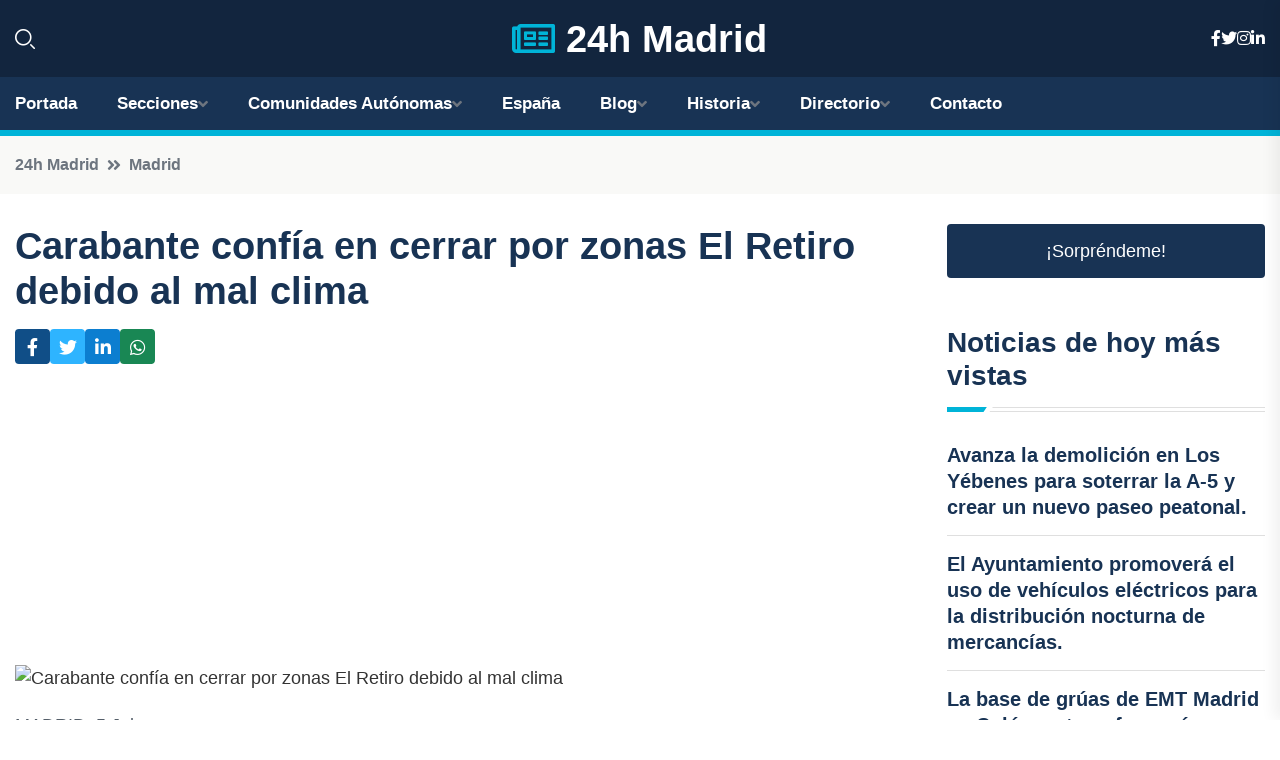

--- FILE ---
content_type: text/html; charset=utf-8
request_url: https://www.google.com/recaptcha/api2/aframe
body_size: 265
content:
<!DOCTYPE HTML><html><head><meta http-equiv="content-type" content="text/html; charset=UTF-8"></head><body><script nonce="pIg_a6Yi9sTKdAjz29aIUw">/** Anti-fraud and anti-abuse applications only. See google.com/recaptcha */ try{var clients={'sodar':'https://pagead2.googlesyndication.com/pagead/sodar?'};window.addEventListener("message",function(a){try{if(a.source===window.parent){var b=JSON.parse(a.data);var c=clients[b['id']];if(c){var d=document.createElement('img');d.src=c+b['params']+'&rc='+(localStorage.getItem("rc::a")?sessionStorage.getItem("rc::b"):"");window.document.body.appendChild(d);sessionStorage.setItem("rc::e",parseInt(sessionStorage.getItem("rc::e")||0)+1);localStorage.setItem("rc::h",'1769129232610');}}}catch(b){}});window.parent.postMessage("_grecaptcha_ready", "*");}catch(b){}</script></body></html>